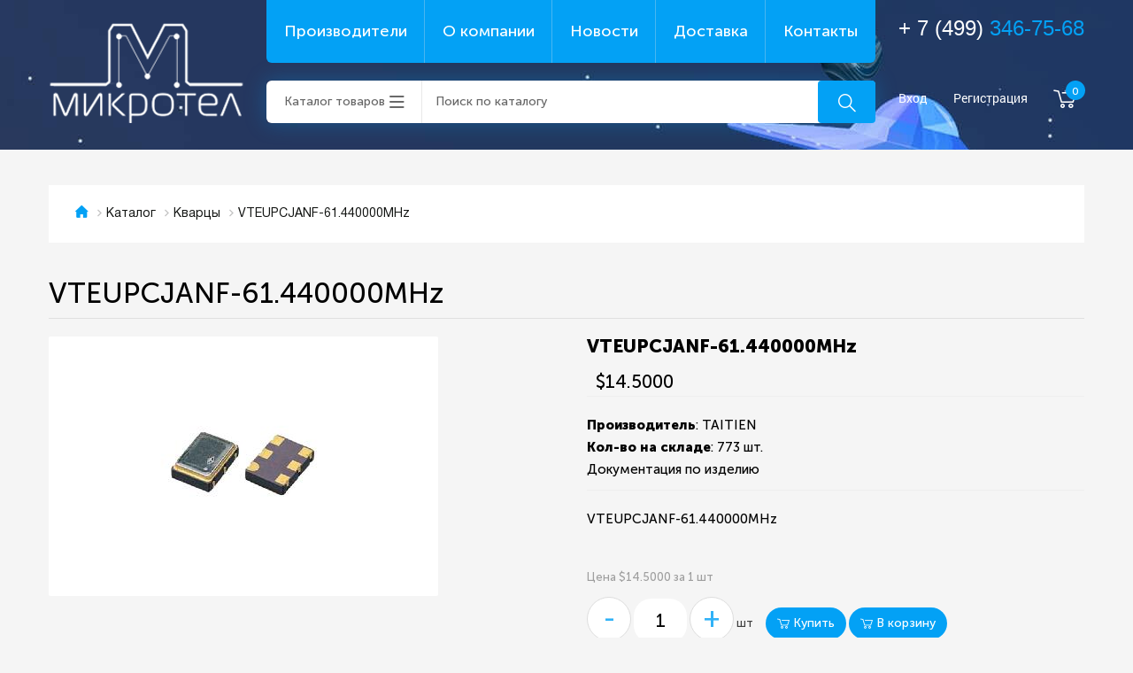

--- FILE ---
content_type: text/html; charset=UTF-8
request_url: https://www.torelko.ru/catalog/goods/vteupcjanf-61-440000mhz/
body_size: 8178
content:
<!DOCTYPE html>
<html>
<head>
	<!--[if lt IE 9]><script src="http://html5shiv.googlecode.com/svn/trunk/html5.js"></script><![endif]-->
	<link href="/upload/itc/css/bootstrap.min.css" rel="stylesheet" type="text/css">
	<meta http-equiv="Content-Type" content="text/html; charset=UTF-8" />
<meta name="description" content="VTEUPCJANF-61.440000MHz" />
<link href="/bitrix/js/ui/design-tokens/dist/ui.design-tokens.css?173641870226358" type="text/css"  rel="stylesheet" />
<link href="/bitrix/js/ui/fonts/opensans/ui.font.opensans.css?17364165892555" type="text/css"  rel="stylesheet" />
<link href="/bitrix/js/main/popup/dist/main.popup.bundle.css?173641879329852" type="text/css"  rel="stylesheet" />
<link href="/bitrix/cache/css/s1/10/page_ea5a6275dd8e74a427ccbee82531de95/page_ea5a6275dd8e74a427ccbee82531de95_v1.css?173641887537788" type="text/css"  rel="stylesheet" />
<link href="/bitrix/cache/css/s1/10/template_a95565ab462dbb71685c23e5ff71529c/template_a95565ab462dbb71685c23e5ff71529c_v1.css?173641887546217" type="text/css"  data-template-style="true" rel="stylesheet" />
<script>if(!window.BX)window.BX={};if(!window.BX.message)window.BX.message=function(mess){if(typeof mess==='object'){for(let i in mess) {BX.message[i]=mess[i];} return true;}};</script>
<script>(window.BX||top.BX).message({"pull_server_enabled":"N","pull_config_timestamp":0,"pull_guest_mode":"N","pull_guest_user_id":0});(window.BX||top.BX).message({"PULL_OLD_REVISION":"Для продолжения корректной работы с сайтом необходимо перезагрузить страницу."});</script>
<script>(window.BX||top.BX).message({"JS_CORE_LOADING":"Загрузка...","JS_CORE_NO_DATA":"- Нет данных -","JS_CORE_WINDOW_CLOSE":"Закрыть","JS_CORE_WINDOW_EXPAND":"Развернуть","JS_CORE_WINDOW_NARROW":"Свернуть в окно","JS_CORE_WINDOW_SAVE":"Сохранить","JS_CORE_WINDOW_CANCEL":"Отменить","JS_CORE_WINDOW_CONTINUE":"Продолжить","JS_CORE_H":"ч","JS_CORE_M":"м","JS_CORE_S":"с","JSADM_AI_HIDE_EXTRA":"Скрыть лишние","JSADM_AI_ALL_NOTIF":"Показать все","JSADM_AUTH_REQ":"Требуется авторизация!","JS_CORE_WINDOW_AUTH":"Войти","JS_CORE_IMAGE_FULL":"Полный размер"});</script>

<script src="/bitrix/js/main/core/core.js?1736418785498062"></script>

<script>BX.Runtime.registerExtension({"name":"main.core","namespace":"BX","loaded":true});</script>
<script>BX.setJSList(["\/bitrix\/js\/main\/core\/core_ajax.js","\/bitrix\/js\/main\/core\/core_promise.js","\/bitrix\/js\/main\/polyfill\/promise\/js\/promise.js","\/bitrix\/js\/main\/loadext\/loadext.js","\/bitrix\/js\/main\/loadext\/extension.js","\/bitrix\/js\/main\/polyfill\/promise\/js\/promise.js","\/bitrix\/js\/main\/polyfill\/find\/js\/find.js","\/bitrix\/js\/main\/polyfill\/includes\/js\/includes.js","\/bitrix\/js\/main\/polyfill\/matches\/js\/matches.js","\/bitrix\/js\/ui\/polyfill\/closest\/js\/closest.js","\/bitrix\/js\/main\/polyfill\/fill\/main.polyfill.fill.js","\/bitrix\/js\/main\/polyfill\/find\/js\/find.js","\/bitrix\/js\/main\/polyfill\/matches\/js\/matches.js","\/bitrix\/js\/main\/polyfill\/core\/dist\/polyfill.bundle.js","\/bitrix\/js\/main\/core\/core.js","\/bitrix\/js\/main\/polyfill\/intersectionobserver\/js\/intersectionobserver.js","\/bitrix\/js\/main\/lazyload\/dist\/lazyload.bundle.js","\/bitrix\/js\/main\/polyfill\/core\/dist\/polyfill.bundle.js","\/bitrix\/js\/main\/parambag\/dist\/parambag.bundle.js"]);
</script>
<script>BX.Runtime.registerExtension({"name":"ui.design-tokens","namespace":"window","loaded":true});</script>
<script>BX.Runtime.registerExtension({"name":"ui.fonts.opensans","namespace":"window","loaded":true});</script>
<script>BX.Runtime.registerExtension({"name":"main.popup","namespace":"BX.Main","loaded":true});</script>
<script>BX.Runtime.registerExtension({"name":"popup","namespace":"window","loaded":true});</script>
<script type="extension/settings" data-extension="currency.currency-core">{"region":"ru"}</script>
<script>BX.Runtime.registerExtension({"name":"currency.currency-core","namespace":"BX.Currency","loaded":true});</script>
<script>BX.Runtime.registerExtension({"name":"currency","namespace":"window","loaded":true});</script>
<script>(window.BX||top.BX).message({"LANGUAGE_ID":"ru","FORMAT_DATE":"DD.MM.YYYY","FORMAT_DATETIME":"DD.MM.YYYY HH:MI:SS","COOKIE_PREFIX":"TORELKO_SM","SERVER_TZ_OFFSET":"10800","UTF_MODE":"Y","SITE_ID":"s1","SITE_DIR":"\/","USER_ID":"","SERVER_TIME":1768951621,"USER_TZ_OFFSET":0,"USER_TZ_AUTO":"Y","bitrix_sessid":"8fc8c28035506dd9fee70cfd43652482"});</script>


<script src="/bitrix/js/pull/protobuf/protobuf.js?1736415513274055"></script>
<script src="/bitrix/js/pull/protobuf/model.js?173641551370928"></script>
<script src="/bitrix/js/main/core/core_promise.js?17364147815220"></script>
<script src="/bitrix/js/rest/client/rest.client.js?173641578817414"></script>
<script src="/bitrix/js/pull/client/pull.client.js?173641864583600"></script>
<script src="/bitrix/js/main/jquery/jquery-1.12.4.min.js?173641661197163"></script>
<script src="/bitrix/js/main/popup/dist/main.popup.bundle.js?1736418793117175"></script>
<script src="/bitrix/js/currency/currency-core/dist/currency-core.bundle.js?17364185468800"></script>
<script src="/bitrix/js/currency/core_currency.js?17364185461181"></script>
<script>BX.setCSSList(["\/local\/templates\/10\/components\/bitrix\/catalog\/itc_table\/style.css","\/local\/templates\/10\/components\/bitrix\/catalog\/itc_table\/bitrix\/catalog.element\/.default\/style.css","\/local\/templates\/10\/components\/bitrix\/catalog\/itc_table\/bitrix\/catalog.element\/.default\/themes\/blue\/style.css","\/local\/templates\/10\/components\/bitrix\/menu\/top_menu\/style.css","\/local\/templates\/10\/components\/bitrix\/sale.basket.basket.line\/itc_header\/style.css","\/local\/templates\/10\/components\/bitrix\/breadcrumb\/itc\/style.css","\/local\/templates\/10\/styles.css","\/local\/templates\/10\/template_styles.css"]);</script>


<script src="/local/templates/10/components/bitrix/sale.basket.basket.line/itc_header/script.js?16672854025292"></script>
<script src="/local/templates/10/components/bitrix/catalog/itc_table/bitrix/catalog.element/.default/script.js?166728539871726"></script>
<script>var _ba = _ba || []; _ba.push(["aid", "e2a196f3e9cace5577fae42130326dfa"]); _ba.push(["host", "www.torelko.ru"]); (function() {var ba = document.createElement("script"); ba.type = "text/javascript"; ba.async = true;ba.src = (document.location.protocol == "https:" ? "https://" : "http://") + "bitrix.info/ba.js";var s = document.getElementsByTagName("script")[0];s.parentNode.insertBefore(ba, s);})();</script>


	
	<title>VTEUPCJANF-61.440000MHz</title>
    <meta name="viewport" content="width=device-width, initial-scale=1.0">
	<link rel="icon" href="favicon.ico" type="image/x-icon" />
    <link href='https://fonts.googleapis.com/css?family=Lobster&subset=cyrillic' rel='stylesheet' type='text/css'>
	<link rel="stylesheet" href="/upload/itc/fonts/font-awesome-4.7.0/css/font-awesome.min.css">
	<script src="/upload/itc/js/jquery-1.11.1.min.js" type="application/javascript"></script>
	<script src="/upload/itc/js/jquery-ui-1.10.4.custom.min.js" type="application/javascript"></script>
	<script src="/upload/itc/js/bootstrap.min.js" type="application/javascript"></script>
</head>
<body class="page-home">

    <!-- b-header -->
  <header class="b-header">
	<div class="hidden-lg">
		<nav class="navbar navbar-default navbar-fixed-top">
	<div class="container-fluid">
		<div class="navbar-header">
			<button aria-expanded="false" class="navbar-toggle collapsed" data-target="#bs-example-navbar-collapse-1" data-toggle="collapse" type="button"><span class="sr-only">Toggle navigation</span> <span class="icon-bar"></span> <span class="icon-bar"></span> <span class="icon-bar"></span></button> 
		</div>
		<div class="collapse navbar-collapse" id="bs-example-navbar-collapse-1">
			<ul class="nav navbar-nav">
				<li class=" active">
					<a href="/">Главная <span class="sr-only">(current)</span></a>
				</li>
				<li class="dropdown">
					<a aria-expanded="false" aria-haspopup="true" class="dropdown-toggle" data-toggle="dropdown" href="/catalog/" role="button">Каталог <span class="caret"></span></a>
					<ul class="dropdown-menu">
						<li class='col'>								<a href="/catalog/antenny/" >Антенны</a>
																<a href="/catalog/varistory/" >Варисторы</a>
																<a href="/catalog/generatory-shuma/" >Генераторы шума</a>
																<a href="/catalog/datchiki/" >Датчики</a>
																<a href="/catalog/derzhateli-sim-card/" >Держатели SIM-card</a>
																<a href="/catalog/derzhateli-predokhraniteley/" >Держатели предохранителей</a>
																<a href="/catalog/diody_1/" >Диоды</a>
								</li><li class='col'>								<a href="/catalog/displei_1/" >Дисплеи</a>
																<a href="/catalog/zummery/" >Зуммеры</a>
																<a href="/catalog/induktivnosti_1/" >Индуктивности</a>
																<a href="/catalog/istochniki-pitaniya/" >Источники питания</a>
																<a href="/catalog/kvartsy/" >Кварцы</a>
																<a href="/catalog/klemmniki/" >Клеммники</a>
																<a href="/catalog/klemmy/" >Клеммы</a>
								</li><li class='col'>								<a href="/catalog/knopki-taktovye/" >Кнопки тактовые</a>
																<a href="/catalog/kondensatory_1/" >Конденсаторы</a>
																<a href="/catalog/korpusa/" >Корпуса</a>
																<a href="/catalog/metizy/" >Метизы</a>
																<a href="/catalog/mikromotory/" >Микромоторы</a>
																<a href="/catalog/mikroskhemy/" >Микросхемы</a>
																<a href="/catalog/optrony/" >Оптроны</a>
								</li><li class='col'>								<a href="/catalog/pereklyuchateli/" >Переключатели</a>
																<a href="/catalog/peremennye-rezistory/" >Переменные резисторы</a>
																<a href="/catalog/predokhraniteli/" >Предохранители</a>
																<a href="/catalog/preobrazovateli/" >Преобразователи</a>
																<a href="/catalog/priemniki-gps-gnss/" >Приемники GPS/GNSS</a>
																<a href="/catalog/provod-kabel/" >Провод/кабель</a>
																<a href="/catalog/radiatory/" >Радиаторы</a>
								</li><li class='col'>								<a href="/catalog/razemy/" >Разъемы</a>
																<a href="/catalog/rezistory_1/" >Резисторы</a>
																<a href="/catalog/rele/" >Реле</a>
																<a href="/catalog/svetodiody/" >Светодиоды</a>
																<a href="/catalog/stabilitrony/" >Стабилитроны</a>
																<a href="/catalog/tantalovye/" >Танталовые</a>
																<a href="/catalog/termistory/" >Термисторы</a>
								</li><li class='col'>								<a href="/catalog/tranzistory/" >Транзисторы</a>
																<a href="/catalog/transformatory/" >Трансформаторы</a>
																<a href="/catalog/filtry/" >Фильтры</a>
																<a href="/catalog/elementy-pitaniya/" >Элементы питания</a>
													</ul>
				</li>
				<li class="">
					<a href="/providers/">Поставщики</a>
				</li>
				<li class="">
					<a href="/about">О компании</a>
				</li>
				<li class="">
					<a href="/news">Новости</a>
				</li>
				<li class="">
					<a href="/delivery/">Доставка</a>
				</li>
				<li class="">
					<a href="/kontakty">Контакты</a>
				</li>
			</ul>
		</div>

	</div>
</nav>
	</div>
    <div class="l hidden-xs hidden-md">
      <div class="b-header__top">
		  <a href="/" class="b-logo"><img src="/upload/itc/img/icons/logo.png" alt=""></a>
        <div class="middle">
			<style>
				.b-menu__link:first-child{
				border-bottom-left-radius: 6px;}

				.b-catalogMenu__btn{
				border-bottom-left-radius: 6px;
border-top-left-radius: 6px;}
				 .b-menu__link:last-child{
				border-bottom-right-radius: 6px;}
</style>
          <div class="b-menu">
            
<div class="b-menu">

	<a href="/providers/" class="b-menu__link" title="" >Производители</a>


	<a href="/about/" class="b-menu__link" title="" >О компании</a>


	<a href="/news/" class="b-menu__link" title="" >Новости</a>


	<a href="/delivery/" class="b-menu__link" title="" >Доставка</a>


	<a href="/kontakty/" class="b-menu__link" title="" >Контакты</a>

</div>
          </div>
          <div class="middle__bottom">
            <a href="#777" class="b-catalogMenu__btn">Каталог товаров</a>
            <form action="/catalog/" method="get">
				<div class="b-searchBar">
				  <input name="q" type="search" value="" type="text" placeholder="Поиск по каталогу">
				  <button type="submit" class="btn b-searchBar__btn"><i class="icon-search"></i></button>
				</div>
			</form>
          </div>
          
          <div class="b-catalogMenu">
           <div class='col'>				<a href="/catalog/antenny/" class="b-catalogMenu__link">Антенны</a>
								<a href="/catalog/varistory/" class="b-catalogMenu__link">Варисторы</a>
								<a href="/catalog/generatory-shuma/" class="b-catalogMenu__link">Генераторы шума</a>
								<a href="/catalog/datchiki/" class="b-catalogMenu__link">Датчики</a>
								<a href="/catalog/derzhateli-sim-card/" class="b-catalogMenu__link">Держатели SIM-card</a>
								<a href="/catalog/derzhateli-predokhraniteley/" class="b-catalogMenu__link">Держатели предохранителей</a>
								<a href="/catalog/diody_1/" class="b-catalogMenu__link">Диоды</a>
				</div><div class='col'>				<a href="/catalog/displei_1/" class="b-catalogMenu__link">Дисплеи</a>
								<a href="/catalog/zummery/" class="b-catalogMenu__link">Зуммеры</a>
								<a href="/catalog/induktivnosti_1/" class="b-catalogMenu__link">Индуктивности</a>
								<a href="/catalog/istochniki-pitaniya/" class="b-catalogMenu__link">Источники питания</a>
								<a href="/catalog/kvartsy/" class="b-catalogMenu__link">Кварцы</a>
								<a href="/catalog/klemmniki/" class="b-catalogMenu__link">Клеммники</a>
								<a href="/catalog/klemmy/" class="b-catalogMenu__link">Клеммы</a>
				</div><div class='col'>				<a href="/catalog/knopki-taktovye/" class="b-catalogMenu__link">Кнопки тактовые</a>
								<a href="/catalog/kondensatory_1/" class="b-catalogMenu__link">Конденсаторы</a>
								<a href="/catalog/korpusa/" class="b-catalogMenu__link">Корпуса</a>
								<a href="/catalog/metizy/" class="b-catalogMenu__link">Метизы</a>
								<a href="/catalog/mikromotory/" class="b-catalogMenu__link">Микромоторы</a>
								<a href="/catalog/mikroskhemy/" class="b-catalogMenu__link">Микросхемы</a>
								<a href="/catalog/optrony/" class="b-catalogMenu__link">Оптроны</a>
				</div><div class='col'>				<a href="/catalog/pereklyuchateli/" class="b-catalogMenu__link">Переключатели</a>
								<a href="/catalog/peremennye-rezistory/" class="b-catalogMenu__link">Переменные резисторы</a>
								<a href="/catalog/predokhraniteli/" class="b-catalogMenu__link">Предохранители</a>
								<a href="/catalog/preobrazovateli/" class="b-catalogMenu__link">Преобразователи</a>
								<a href="/catalog/priemniki-gps-gnss/" class="b-catalogMenu__link">Приемники GPS/GNSS</a>
								<a href="/catalog/provod-kabel/" class="b-catalogMenu__link">Провод/кабель</a>
								<a href="/catalog/radiatory/" class="b-catalogMenu__link">Радиаторы</a>
				</div><div class='col'>				<a href="/catalog/razemy/" class="b-catalogMenu__link">Разъемы</a>
								<a href="/catalog/rezistory_1/" class="b-catalogMenu__link">Резисторы</a>
								<a href="/catalog/rele/" class="b-catalogMenu__link">Реле</a>
								<a href="/catalog/svetodiody/" class="b-catalogMenu__link">Светодиоды</a>
								<a href="/catalog/stabilitrony/" class="b-catalogMenu__link">Стабилитроны</a>
								<a href="/catalog/tantalovye/" class="b-catalogMenu__link">Танталовые</a>
								<a href="/catalog/termistory/" class="b-catalogMenu__link">Термисторы</a>
				</div><div class='col'>				<a href="/catalog/tranzistory/" class="b-catalogMenu__link">Транзисторы</a>
								<a href="/catalog/transformatory/" class="b-catalogMenu__link">Трансформаторы</a>
								<a href="/catalog/filtry/" class="b-catalogMenu__link">Фильтры</a>
								<a href="/catalog/elementy-pitaniya/" class="b-catalogMenu__link">Элементы питания</a>
				           
          </div>
        </div>
       
      </div>
  	 <div class="b-contacts">
          <a href="tel:+74993467568" class="b-phone">+ 7 (499) <span>346-75-68</span></a>
          <div class="b-headerBar">
           
             
<script>
	var bx_basket1 = new BitrixSmallCart;
</script>

<div id="bx_basket1" class="bx-basket bx-opener">
	<!--'start_frame_cache_bx_cart_block'-->
        <!--noindex-->
       

                            <a class="b-headerBar__link" href="/auth/?login=yes" rel="nofollow" >Вход</a>
                <a class="b-headerBar__link" href="/auth/?register=yes" rel="nofollow">Регистрация</a>
                  
        <!--/noindex-->
       


<a href="/personal/cart/" class="b-cartBar"><i class="icon-cart"></i>
		<span>0</span>
	</a>

		
		
		
    
<!--'end_frame_cache_bx_cart_block'--></div>

<script>
	bx_basket1.siteId       = 's1';
	bx_basket1.cartId       = 'bx_basket1';
	bx_basket1.ajaxPath     = '/bitrix/components/bitrix/sale.basket.basket.line/ajax.php';
	bx_basket1.templateName = 'itc_header';
	bx_basket1.arParams     =  {'COMPONENT_TEMPLATE':'itc_header','PATH_TO_BASKET':'/personal/cart/','SHOW_NUM_PRODUCTS':'Y','SHOW_TOTAL_PRICE':'Y','SHOW_EMPTY_VALUES':'Y','SHOW_PERSONAL_LINK':'N','PATH_TO_PERSONAL':'/personal/','SHOW_AUTHOR':'Y','PATH_TO_REGISTER':'/auth/','PATH_TO_PROFILE':'/personal/','SHOW_PRODUCTS':'N','POSITION_FIXED':'N','CACHE_TYPE':'A','PATH_TO_ORDER':'/personal/order/make/','HIDE_ON_BASKET_PAGES':'Y','SHOW_REGISTRATION':'Y','PATH_TO_AUTHORIZE':'/auth/','SHOW_DELAY':'Y','SHOW_NOTAVAIL':'Y','SHOW_IMAGE':'Y','SHOW_PRICE':'Y','SHOW_SUMMARY':'Y','POSITION_VERTICAL':'top','POSITION_HORIZONTAL':'right','MAX_IMAGE_SIZE':'70','AJAX':'N','~COMPONENT_TEMPLATE':'itc_header','~PATH_TO_BASKET':'/personal/cart/','~SHOW_NUM_PRODUCTS':'Y','~SHOW_TOTAL_PRICE':'Y','~SHOW_EMPTY_VALUES':'Y','~SHOW_PERSONAL_LINK':'N','~PATH_TO_PERSONAL':'/personal/','~SHOW_AUTHOR':'Y','~PATH_TO_REGISTER':'/auth/','~PATH_TO_PROFILE':'/personal/','~SHOW_PRODUCTS':'N','~POSITION_FIXED':'N','~CACHE_TYPE':'A','~PATH_TO_ORDER':'/personal/order/make/','~HIDE_ON_BASKET_PAGES':'Y','~SHOW_REGISTRATION':'Y','~PATH_TO_AUTHORIZE':'/auth/','~SHOW_DELAY':'Y','~SHOW_NOTAVAIL':'Y','~SHOW_IMAGE':'Y','~SHOW_PRICE':'Y','~SHOW_SUMMARY':'Y','~POSITION_VERTICAL':'top','~POSITION_HORIZONTAL':'right','~MAX_IMAGE_SIZE':'70','~AJAX':'N','cartId':'bx_basket1'};
	bx_basket1.closeMessage = 'Скрыть';
	bx_basket1.openMessage  = 'Раскрыть';
	bx_basket1.activate();
</script>
           
           
          </div>
        </div>
  <!-- Космос -->
  
    </div>
      <div class="b-banner">
        <div class="b-banner__title">Космический ассортимент<br> электронных компонентов</div>
		  <a href="/catalog" class="btn btn--std">В каталог</a>
      </div>
  </header>
  <!-- /b-header -->
<div class="sm-logo hidden-lg text-center">
					<div class="row nomargin">
						<div class="col-md-6">
							<a href="/"><img src="/upload/itc/img/icons/logo.png"></a>
						</div>
						<div class="col-md-6 text-center">
							 
<script>
	var bx_basket2 = new BitrixSmallCart;
</script>

<div id="bx_basket2" class="bx-basket bx-opener">
	
        <!--noindex-->
       

                            <a class="b-headerBar__link" href="/auth/?login=yes" rel="nofollow" >Вход</a>
                <a class="b-headerBar__link" href="/auth/?register=yes" rel="nofollow">Регистрация</a>
                  
        <!--/noindex-->
       


<a href="/personal/cart/" class="b-cartBar"><i class="icon-cart"></i>
		<span>0</span>
	</a>

		
		
		
    
</div>

<script>
	bx_basket2.siteId       = 's1';
	bx_basket2.cartId       = 'bx_basket2';
	bx_basket2.ajaxPath     = '/bitrix/components/bitrix/sale.basket.basket.line/ajax.php';
	bx_basket2.templateName = 'itc_header';
	bx_basket2.arParams     =  {'COMPONENT_TEMPLATE':'itc_header','PATH_TO_BASKET':'/personal/cart/','SHOW_NUM_PRODUCTS':'Y','SHOW_TOTAL_PRICE':'N','SHOW_EMPTY_VALUES':'Y','SHOW_PERSONAL_LINK':'N','PATH_TO_PERSONAL':'/personal/','SHOW_AUTHOR':'Y','PATH_TO_REGISTER':'/auth/','PATH_TO_PROFILE':'/personal/','SHOW_PRODUCTS':'N','POSITION_FIXED':'N','CACHE_TYPE':'A','PATH_TO_ORDER':'/personal/order/make/','HIDE_ON_BASKET_PAGES':'Y','SHOW_REGISTRATION':'Y','PATH_TO_AUTHORIZE':'/auth/','SHOW_DELAY':'Y','SHOW_NOTAVAIL':'Y','SHOW_IMAGE':'Y','SHOW_PRICE':'Y','SHOW_SUMMARY':'Y','POSITION_VERTICAL':'top','POSITION_HORIZONTAL':'right','MAX_IMAGE_SIZE':'70','AJAX':'N','~COMPONENT_TEMPLATE':'itc_header','~PATH_TO_BASKET':'/personal/cart/','~SHOW_NUM_PRODUCTS':'Y','~SHOW_TOTAL_PRICE':'N','~SHOW_EMPTY_VALUES':'Y','~SHOW_PERSONAL_LINK':'N','~PATH_TO_PERSONAL':'/personal/','~SHOW_AUTHOR':'Y','~PATH_TO_REGISTER':'/auth/','~PATH_TO_PROFILE':'/personal/','~SHOW_PRODUCTS':'N','~POSITION_FIXED':'N','~CACHE_TYPE':'A','~PATH_TO_ORDER':'/personal/order/make/','~HIDE_ON_BASKET_PAGES':'Y','~SHOW_REGISTRATION':'Y','~PATH_TO_AUTHORIZE':'/auth/','~SHOW_DELAY':'Y','~SHOW_NOTAVAIL':'Y','~SHOW_IMAGE':'Y','~SHOW_PRICE':'Y','~SHOW_SUMMARY':'Y','~POSITION_VERTICAL':'top','~POSITION_HORIZONTAL':'right','~MAX_IMAGE_SIZE':'70','~AJAX':'N','cartId':'bx_basket2'};
	bx_basket2.closeMessage = 'Скрыть';
	bx_basket2.openMessage  = 'Раскрыть';
	bx_basket2.activate();
</script>
						</div>
					</div>
<div class="middle__bottom">
<div class="b-contacts">
	<a href="tel:+74993467568" class="b-phone" style="margin-bottom:0px">+ 7 (499) <span>346-75-68</span></a></div>
	<form action="/catalog/" method="get" style="margin:20px 5px">
				<div class="b-searchBar">
				  <input name="q" type="search" value="" type="text" placeholder="Поиск по каталогу">
				  <button type="submit" class="btn b-searchBar__btn"><i class="icon-search"></i></button>
				</div>
			</form>
          </div>
				</div>
<div class="container16">

		
        <div class="column16">
            
            <div class="l">
            
            <div class="column16">
				
				<ul class="b-breadcrumbs"><li><a href="/"><i class="icon-home"></i></a></li><li><a href="/catalog/" title="Каталог">Каталог</a></li><li><a href="/catalog/kvartsy/" title="Кварцы">Кварцы</a></li><li>VTEUPCJANF-61.440000MHz</li></ul>				
			</div>
            
                            <h1 class="page-title">VTEUPCJANF-61.440000MHz</h1>
            			<main class="content">


<div class="itc-catalog-item">
	<div class="left-part">
	
	</div>
	<div class="right-part">
		
	</div>
</div>
<div style="clear: both"></div>

<div class="bx_item_detail bx_blue" id="bx_117848907_92975">
	<div class="bx_item_container">
		<div class="bx_lt">
<div class="bx_item_slider" id="bx_117848907_92975_big_slider">


	<div class="bx_bigimages" id="bx_117848907_92975_bigimg_cont">
	<div class="bx_bigimages_imgcontainer">
	<span class="bx_bigimages_aligner"><img id="bx_117848907_92975_pict" src="/upload/iblock/2fc/bvi0i5lrn78bznc519yq8q5adz6xn6is/vteupcjanf_61_440000mhz.jpeg" alt="VTEUPCJANF-61.440000MHz" title="VTEUPCJANF-61.440000MHz"></span>
	</div>
	</div>

</div>
		</div>
		<div class="bx_rt">
<h2 class="">
	VTEUPCJANF-61.440000MHz</h2>
<div class="item_price">
	<div class="item_old_price" id="bx_117848907_92975_old_price" style="display: none"></div>
	<div class="item_current_price" id="bx_117848907_92975_price">$14.5000</div>
	<div class="item_economy_price" id="bx_117848907_92975_price_discount" style="display: none"></div>
</div>
<div class="item_info_section border-bottom">
	
		<strong>Производитель</strong>: TAITIEN<br>		<strong>Кол-во на складе</strong>: <span>773 шт.</span><br>
		
		
		Документация по изделию 
		
			
</div>
<div class="item_info_section">
<p>VTEUPCJANF-61.440000MHz</p></div>
<div class="item_info_section">
		<p id="bx_117848907_92975_basis_price" class="item_section_name_gray">Цена $14.5000 за 1 шт</p>
	
	<div class="item_buttons vam">
		<span class="item_buttons_counter_block">
			<a href="javascript:void(0)" class="quant-buttom-down" id="bx_117848907_92975_quant_down">-</a>
			<input id="bx_117848907_92975_quantity" type="text" class="quant-buttom-count" style="color: black" value="1">
			<a href="javascript:void(0)" class="quant-buttom-down" id="bx_117848907_92975_quant_up">+</a>
			<span class="bx_cnt_desc" id="bx_117848907_92975_quant_measure">шт</span>
		</span>
		<span class="item_buttons_counter_block" id="bx_117848907_92975_basket_actions" style="display: ;">
			<a href="javascript:void(0);" class="bx_big bx_bt_button bx_cart but-itc-oval" id="bx_117848907_92975_buy_link"><i class="icon-cart"></i> Купить</a>
		    
			<a href="javascript:void(0);" class="bx_big bx_bt_button bx_cart but-itc-oval" id="bx_117848907_92975_add_basket_link"><i class="icon-cart"></i> В корзину</a>
		</span>
		<span id="bx_117848907_92975_not_avail" class="bx_notavailable" style="display: none;">Нет в наличии</span>
	</div>
	
</div>
			<div class="clb"></div>
		</div>

		<div class="bx_md">
<div class="item_info_section">
</div>
		</div>
		<div class="bx_rb">
<div class="item_info_section">
</div>
		</div>
		<div class="bx_lb">
<div class="tac ovh">
</div>
<div class="tab-section-container">
</div>
		</div>
			<div style="clear: both;"></div>
	</div>
	<div class="clb"></div>
</div><script type="text/javascript">
var obbx_117848907_92975 = new JCCatalogElement({'CONFIG':{'USE_CATALOG':true,'SHOW_QUANTITY':true,'SHOW_PRICE':true,'SHOW_DISCOUNT_PERCENT':false,'SHOW_OLD_PRICE':false,'DISPLAY_COMPARE':false,'MAIN_PICTURE_MODE':'IMG','SHOW_BASIS_PRICE':true,'ADD_TO_BASKET_ACTION':['BUY','ADD'],'SHOW_CLOSE_POPUP':true},'VISUAL':{'ID':'bx_117848907_92975'},'PRODUCT_TYPE':'1','PRODUCT':{'ID':'92975','PICT':{'ID':'392787','SRC':'/upload/iblock/2fc/bvi0i5lrn78bznc519yq8q5adz6xn6is/vteupcjanf_61_440000mhz.jpeg','WIDTH':'250','HEIGHT':'250'},'NAME':'VTEUPCJANF-61.440000MHz','SUBSCRIPTION':true,'PRICE':{'PRICE_ID':'2','ID':'19577','CAN_ACCESS':'Y','CAN_BUY':'Y','MIN_PRICE':'Y','CURRENCY':'USD','VALUE_VAT':'14.5','VALUE_NOVAT':'12.28813559322','DISCOUNT_VALUE_VAT':'14.5','DISCOUNT_VALUE_NOVAT':'12.28813559322','ROUND_VALUE_VAT':'14.5','ROUND_VALUE_NOVAT':'12.28813559322','VALUE':'14.5','UNROUND_DISCOUNT_VALUE':'14.5','DISCOUNT_VALUE':'14.5','DISCOUNT_DIFF':'0','DISCOUNT_DIFF_PERCENT':'0','VATRATE_VALUE':'2.2118644067797','DISCOUNT_VATRATE_VALUE':'2.2118644067797','ROUND_VATRATE_VALUE':'2.2118644067797','PRINT_VALUE_NOVAT':'$12.2881','PRINT_VALUE_VAT':'$14.5000','PRINT_VATRATE_VALUE':'$2.2119','PRINT_DISCOUNT_VALUE_NOVAT':'$12.2881','PRINT_DISCOUNT_VALUE_VAT':'$14.5000','PRINT_DISCOUNT_VATRATE_VALUE':'$2.2119','PRINT_VALUE':'$14.5000','PRINT_DISCOUNT_VALUE':'$14.5000','PRINT_DISCOUNT_DIFF':'$0'},'BASIS_PRICE':{'PRICE_ID':'2','ID':'19577','CAN_ACCESS':'Y','CAN_BUY':'Y','MIN_PRICE':'Y','CURRENCY':'USD','VALUE_VAT':'14.5','VALUE_NOVAT':'12.28813559322','DISCOUNT_VALUE_VAT':'14.5','DISCOUNT_VALUE_NOVAT':'12.28813559322','ROUND_VALUE_VAT':'14.5','ROUND_VALUE_NOVAT':'12.28813559322','VALUE':'14.5','UNROUND_DISCOUNT_VALUE':'14.5','DISCOUNT_VALUE':'14.5','DISCOUNT_DIFF':'0','DISCOUNT_DIFF_PERCENT':'0','VATRATE_VALUE':'2.2118644067797','DISCOUNT_VATRATE_VALUE':'2.2118644067797','ROUND_VATRATE_VALUE':'2.2118644067797','PRINT_VALUE_NOVAT':'$12.2881','PRINT_VALUE_VAT':'$14.5000','PRINT_VATRATE_VALUE':'$2.2119','PRINT_DISCOUNT_VALUE_NOVAT':'$12.2881','PRINT_DISCOUNT_VALUE_VAT':'$14.5000','PRINT_DISCOUNT_VATRATE_VALUE':'$2.2119','PRINT_VALUE':'$14.5000','PRINT_DISCOUNT_VALUE':'$14.5000','PRINT_DISCOUNT_DIFF':'$0'},'SLIDER_COUNT':'1','SLIDER':[{'ID':'392787','SRC':'/upload/iblock/2fc/bvi0i5lrn78bznc519yq8q5adz6xn6is/vteupcjanf_61_440000mhz.jpeg','WIDTH':'250','HEIGHT':'250'}],'CAN_BUY':true,'CHECK_QUANTITY':true,'QUANTITY_FLOAT':true,'MAX_QUANTITY':'773','STEP_QUANTITY':'1'},'BASKET':{'ADD_PROPS':true,'QUANTITY':'quant','PROPS':'prop','EMPTY_PROPS':true,'BASKET_URL':'/personal/cart/','ADD_URL_TEMPLATE':'/catalog/goods/vteupcjanf-61-440000mhz/?action=ADD2BASKET&id=#ID#','BUY_URL_TEMPLATE':'/catalog/goods/vteupcjanf-61-440000mhz/?action=BUY&id=#ID#'}});
BX.message({
	ECONOMY_INFO_MESSAGE: '(Экономия в цене - #ECONOMY#)',
	BASIS_PRICE_MESSAGE: 'Цена #PRICE# за 1 #MEASURE#',
	TITLE_ERROR: 'Ошибка',
	TITLE_BASKET_PROPS: 'Свойства товара, добавляемые в корзину',
	BASKET_UNKNOWN_ERROR: 'Неизвестная ошибка при добавлении товара в корзину',
	BTN_SEND_PROPS: 'Выбрать',
	BTN_MESSAGE_BASKET_REDIRECT: 'Перейти в корзину',
	BTN_MESSAGE_CLOSE: 'Закрыть',
	BTN_MESSAGE_CLOSE_POPUP: 'Продолжить покупки',
	TITLE_SUCCESSFUL: 'Товар добавлен в корзину',
	COMPARE_MESSAGE_OK: 'Товар добавлен в список сравнения',
	COMPARE_UNKNOWN_ERROR: 'При добавлении товара в список сравнения произошла ошибка',
	COMPARE_TITLE: 'Сравнение товаров',
	BTN_MESSAGE_COMPARE_REDIRECT: 'Перейти в список сравнения',
	SITE_ID: 's1'
});
</script>	<script type="text/javascript">
		BX.Currency.setCurrencies([{'CURRENCY':'USD','FORMAT':{'FORMAT_STRING':'$#','DEC_POINT':'.','THOUSANDS_SEP':',','DECIMALS':4,'THOUSANDS_VARIANT':'C','HIDE_ZERO':'Y'}}]);
	</script>
<script type="text/javascript">
BX.ready(BX.defer(function(){
	if (!!window.obbx_117848907_92975)
	{
		window.obbx_117848907_92975.allowViewedCount(true);
	}
}));
</script></main></div><!-- .content -->

    </div><!-- .container-->



  </div><!-- .middle-->



  <!-- b-footer -->
  <footer class="b-footer">
    <div class="b-footer__top">
      <div class="l">
        <div class="row">
          <div class="col-md-3 col-xs-6 b-adv__item text-center"><i class="icon-cravat"></i><span>Профессиональный</span></div>
          <div class="col-md-3 col-xs-6 b-adv__item text-center"><i class="icon-medal"></i><span>Добросовестный</span></div>
          <div class="col-md-3 col-xs-6 b-adv__item text-center"><i class="icon-like"></i><span>Перспективный</span></div>
          <div class="col-md-3 col-xs-6 b-adv__item text-center"><i class="icon-cup"></i><span>Гарантированный</span></div>
        </div>
      </div>
    </div>
    <div class="b-footer__middle">
      <div class="l">
    <div class="row">
      <div class="col-sm-4">
        <a href="#777" class="b-logo"><img src="/upload/itc/img/icons/logo.png" alt=""></a>
      </div>
      <div class="col-sm-4">
        <div class="b-fMenu__title">Контакты</div>
        <div class="b-fMenu__contact"><i class="icon-place"></i><span>123308, г. Москва, проспект Маршала Жукова, дом 4, офис 610</span></div>
        <div class="b-fMenu__contact"><i class="icon-phone"></i><span>+ 7 (499) 346-75-68</span></div>
        <div class="b-fMenu__contact"><i class="icon-at-sign"></i><span>info@torelko.ru</span></div>
      </div>
      <div class="col-sm-4">
        <div class="b-fMenu__title">Информация</div>
        <a href="/about" class="b-fMenu__link">О компании</a>
        <a href="/news" class="b-fMenu__link">Новости</a>
        <a href="/delivery" class="b-fMenu__link">Доставка</a>
        <a href="/kontakty" class="b-fMenu__link">Контакты</a>
      </div>
        </div>
      </div>
    </div>
    <div class="b-footer__bottom b-flex l">
      <div class="b-copyrights">&copy; 2026</div>
    <div class="b-payments"><img src="/upload/itc/img/card.png" alt=""></div>
    </div>
  </footer>
  <!-- /b-footer -->
  
  <div class="is-hidden">
    
  </div>
  
  <script src="/upload/itc/js/libs.js"></script>
  <script src="/upload/itc/js/common.js"></script>

</body>
</html>